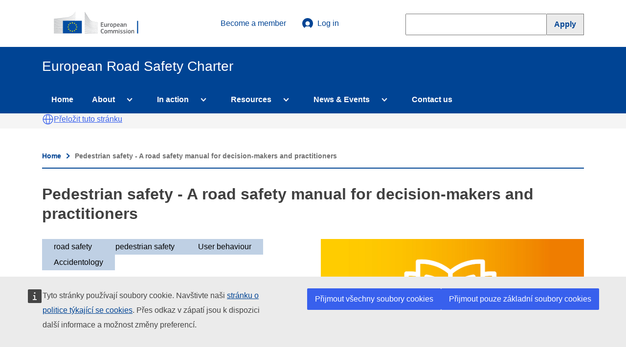

--- FILE ---
content_type: text/html; charset=UTF-8
request_url: https://road-safety-charter.ec.europa.eu/cs/node/1659
body_size: 6301
content:


<!DOCTYPE html>
<html lang="cs" dir="ltr" prefix="content: http://purl.org/rss/1.0/modules/content/  dc: http://purl.org/dc/terms/  foaf: http://xmlns.com/foaf/0.1/  og: http://ogp.me/ns#  rdfs: http://www.w3.org/2000/01/rdf-schema#  schema: http://schema.org/  sioc: http://rdfs.org/sioc/ns#  sioct: http://rdfs.org/sioc/types#  skos: http://www.w3.org/2004/02/skos/core#  xsd: http://www.w3.org/2001/XMLSchema# ">
  <head>
    <meta charset="utf-8" />
<meta name="description" content="The World Health Organization (WHO) coordinated the preparation of this manual about Pedestrian safety togheter with FIA Foundation, Global Road Safety Partenership and The World Bank." />
<link rel="canonical" href="https://road-safety-charter.ec.europa.eu/resources-knowledge/open-library/pedestrian-safety-road-safety-manual-decision-makers-and" />
<meta name="Generator" content="Drupal 10 (https://www.drupal.org)" />
<meta name="MobileOptimized" content="width" />
<meta name="HandheldFriendly" content="true" />
<meta name="viewport" content="width=device-width, initial-scale=1.0" />
<link rel="icon" href="/themes/custom/ec_harmonised/assets/favicon/favicon.ico" type="image/vnd.microsoft.icon" />
<link rel="alternate" hreflang="en" href="https://road-safety-charter.ec.europa.eu/resources-knowledge/open-library/pedestrian-safety-road-safety-manual-decision-makers-and" />

    <link rel="apple-touch-icon" sizes="180x180" href="/themes/custom/ec_harmonised/assets/favicon/apple-touch-icon.png">
    <link rel="icon" type="image/png" sizes="32x32" href="/themes/custom/ec_harmonised/assets/favicon/favicon-32x32.png">
    <link rel="icon" type="image/png" sizes="16x16" href="/themes/custom/ec_harmonised/assets/favicon/favicon-16x16.png">
    <link rel="manifest" href="/themes/custom/ec_harmonised/assets/favicon/site.webmanifest">
    <link rel="mask-icon" href="/themes/custom/ec_harmonised/assets/favicon/safari-pinned-tab.svg" color="#074a8b">
    <title>Pedestrian safety - A road safety manual for decision-makers and practitioners | European Road Safety Charter</title>
    <link rel="stylesheet" media="all" href="/sites/default/files/css/css_ON9WYZTKwbSLoRi9mCIXqBqzjFwToo842GB0zsraRLk.css?delta=0&amp;language=cs&amp;theme=ec_harmonised&amp;include=eJxdzUEKgDAMRNELCR5JxnZsC6YpSVG8vbg02_dhhmmrMNHenHnlxT594Q8PNYlWTt1xRlTN2zCk2RJDqyocKJGFuSFY5x3vBgzFMGoMTliqAa_2Lfjjk7LucL4-zll4" />
<link rel="stylesheet" media="all" href="/sites/default/files/css/css_oU5yrRpGmhUxT8yRUth_OucdaykrLE6mAch8has7loE.css?delta=1&amp;language=cs&amp;theme=ec_harmonised&amp;include=eJxdzUEKgDAMRNELCR5JxnZsC6YpSVG8vbg02_dhhmmrMNHenHnlxT594Q8PNYlWTt1xRlTN2zCk2RJDqyocKJGFuSFY5x3vBgzFMGoMTliqAa_2Lfjjk7LucL4-zll4" />
<link rel="stylesheet" media="all" href="https://cdn1.fpfis.tech.ec.europa.eu/ecl/v3.3.0/ec/styles/optional/ecl-reset.css" integrity="sha256-QhuNiJf+0cQ83bJLZgjccIN9ERUZFEbFMazqx3dDMbA= sha384-wu1kUyhFDiJzZ07/o0YWqOBPil454yx0hBrQplOBnJHY2PAT8MiPrHTnVf7i9gTG sha512-BPi6YsZMRjwhFHrFVoynJ37ZrD+RJ7UZqYN3DwTnCjE1b7LKAWlmzjWTuD/xbAmCQTAEajrxW2m4ZrFv/Fd2pw==" crossorigin="anonymous" />
<link rel="stylesheet" media="all" href="https://cdn1.fpfis.tech.ec.europa.eu/ecl/v3.3.0/ec/styles/ecl-ec.css" integrity="sha256-JmPqVPmB14SJiG+5hI/UfbZ9NRj6x2QqSuKoP/3JSbw= sha384-+tnddQt1w0refYNsfYrvF6VRBQGGniiUnIYkJZqrVL5n/w1lJKvH4weF+NOYfI1+ sha512-W3J9AhBr/8apT4j2ONWvcclIUZ+7RJpFVJLz6kNqlpUND/yAftme9AyjX6UB47Gf0iauZSt/i3BNUPG1tTws2A==" crossorigin="anonymous" />
<link rel="stylesheet" media="all" href="/sites/default/files/css/css_mnkV0krl6ZKLaX1283RCdZMLBVacF6tgE4MP5okBUbQ.css?delta=4&amp;language=cs&amp;theme=ec_harmonised&amp;include=eJxdzUEKgDAMRNELCR5JxnZsC6YpSVG8vbg02_dhhmmrMNHenHnlxT594Q8PNYlWTt1xRlTN2zCk2RJDqyocKJGFuSFY5x3vBgzFMGoMTliqAa_2Lfjjk7LucL4-zll4" />

    <script type="application/json" data-drupal-selector="drupal-settings-json">{"path":{"baseUrl":"\/","pathPrefix":"cs\/","currentPath":"node\/1659","currentPathIsAdmin":false,"isFront":false,"currentLanguage":"cs"},"pluralDelimiter":"\u0003","suppressDeprecationErrors":true,"field_group":{"html_element":{"mode":"default","context":"view","settings":{"classes":"","show_empty_fields":false,"id":"","element":"div","show_label":false,"label_element":"h3","label_element_classes":"","attributes":"","effect":"none","speed":"fast"}}},"ajaxTrustedUrl":{"\/cs\/search":true},"user":{"uid":0,"permissionsHash":"f4ede728b25b1623ceddaec72edcfb6b15f66a25bf0044ae880c2d2b7562e91f"}}</script>
<script src="/sites/default/files/js/js_K-CPcXRRpCvJye0d8-LhfKkCXifHZZ7RLnUMsz39N5M.js?scope=header&amp;delta=0&amp;language=cs&amp;theme=ec_harmonised&amp;include=eJxLTY7PSCzKzc_LLE5N0U_PyU9KzNHJT40vT00qyc_PKdZPKSotSMzRg_F1i3MTi0py8hNTUosA04IX3w"></script>
<script src="https://cdnjs.cloudflare.com/ajax/libs/moment.js/2.29.3/moment.min.js" crossorigin="anonymous"></script>
<script src="https://cdn1.fpfis.tech.ec.europa.eu/ecl/v3.3.0/ec/scripts/ecl-ec.js" integrity="sha256-euASXaZirYGMABRi8pTHkm7kf4BmmkKVLFP20UM4NaI= sha384-rXK1DRiAhDy8605rFvTXcKjXU+RStrOfTxgX0ikQndR4iuAJHmjfXMlHuHT5CDUl sha512-4/ir0zbVF/wet0vJqfcP3CWCfqO7DK2eX3F9HKDwFookCTohrtEkImE4V6AjKnDzOukzYfXjUhBe7cwC+QO3Rw==" crossorigin="anonymous"></script>
<script src="/themes/custom/ec_harmonised/js/global.js?t99o5f" defer></script>

  </head>
  <body class="ecl content-type-resources">
        <a href="#main-content" class="visually-hidden focusable">
      Skip to main content
    </a>
    
      <div class="dialog-off-canvas-main-canvas" data-off-canvas-main-canvas>
    
<div class="layout-container">

  <header class="ecl-site-header-harmonised ecl-site-header-harmonised--group1" data-ecl-auto-init="SiteHeaderHarmonised" data-ecl-site-header-harmonised>
    <div class="ecl-site-header-harmonised__container ecl-container">
      <div class="ecl-site-header-harmonised__top">
          <div>
    <div id="block-ec-harmonised-branding">
  
    
        <a href="/cs" class="ecl-link ecl-link--standalone ecl-site-header-harmonised__logo-link" aria-label="European&#x20;Commission">
      <img alt="European Commission logo" title="European Commission" class="ecl-site-header-harmonised__logo-image ecl-site-header-harmonised__logo-image-desktop" src="/themes/custom/ec_harmonised/assets/logo-ec--en.5055ef4f.svg" />
    </a>
    
</div>

  </div>

        <div id="block-usermenublock">
  
    
      <div class="ecl-site-header__login-container">
      <a class="ecl-button ecl-button--ghost ecl-site-header__login-toggle" href="/cs/node/7095">
            Become a member
    </a>
      <a class="ecl-button ecl-button--ghost ecl-site-header__login-toggle" href="/cs/user/login">
              <svg class="ecl-icon ecl-icon--s ecl-site-header__icon" focusable="false" aria-hidden="true">
          <use xlink:href="/themes/custom/ec_harmonised/assets/icons.148a2e16.svg#log-in"></use>
        </svg>
            Log in
    </a>
  </div>

  </div>

          <div class="ecl-site-header-harmonised__action">
    <div class="ecl-site-header-harmonised__search-container">
      
      <form action="/cs/search" method="get" id="views-exposed-form-search-page-1" accept-charset="UTF-8" class="ecl-search-form">
  <div class="js-form-item form-item js-form-type-textfield form-item-term js-form-item-term">
      <label for="edit-term">Search</label>
        <input data-drupal-selector="edit-term" type="text" id="edit-term" name="term" value="" size="30" maxlength="128" class="form-text" />

        </div>
<div data-drupal-selector="edit-actions" class="form-actions js-form-wrapper form-wrapper" id="edit-actions"><input class="search-submit button js-form-submit form-submit ecl-button ecl-button--search ecl-search-form__button" data-drupal-selector="edit-submit-search" type="submit" id="edit-submit-search" value="Apply" />
</div>


</form>

    </div>
  </div>

      </div>
    </div>
    <div class="ecl-site-header-harmonised__banner">
      <div class="ecl-container">
        <div class="ecl-site-header-harmonised__site-name">European Road Safety Charter</div>
      </div>
    </div>

      <div>
    <nav role="navigation" aria-labelledby="block-ec-harmonised-main-menu-menu" id="block-ec-harmonised-main-menu" class="ecl-menu ecl-menu--group1" data-ecl-menu data-ecl-auto-init="Menu" aria-expanded="false">
            
  <h2 class="visually-hidden" id="block-ec-harmonised-main-menu-menu">Main navigation</h2>
  

        
<div class="ecl-menu__overlay" data-ecl-menu-overlay></div>
<div class="ecl-container ecl-menu__container">
  <a class="ecl-link ecl-link--standalone ecl-menu__open" href="" data-ecl-menu-open>
    <svg class="ecl-icon ecl-icon--s" focusable="false" aria-hidden="true">
      <use xlink:href="/themes/custom/ec_harmonised/assets/icons.148a2e16.svg#hamburger"></use>
    </svg>
    Menu
  </a>

  <section class="ecl-menu__inner" data-ecl-menu-inner>
    <header class="ecl-menu__inner-header">
      <button class="ecl-menu__close ecl-button ecl-button--text" type="submit" data-ecl-menu-close>
        <span class="ecl-menu__close-container ecl-button__container">
          <svg class="ecl-icon ecl-icon--s ecl-button__icon ecl-button__icon--before" focusable="false" aria-hidden="true" data-ecl-icon>
            <use xlink:href="/themes/custom/ec_harmonised/assets/icons.148a2e16.svg#close-filled"></use>
          </svg>
          <span class="ecl-button__label" data-ecl-label="true">Close</span>
        </span>
      </button>
      <div class="ecl-menu__title">Menu</div>
      <button data-ecl-menu-back type="submit" class="ecl-menu__back ecl-button ecl-button--text">
        <span class="ecl-button__container">
          <svg class="ecl-icon ecl-icon--s ecl-icon--rotate-270 ecl-button__icon ecl-button__icon--before" focusable="false" aria-hidden="true" data-ecl-icon>
            <use xlink:href="/themes/custom/ec_harmonised/assets/icons.148a2e16.svg#corner-arrow"></use>
          </svg>
          <span class="ecl-button__label" data-ecl-label>Back</span>
        </span>
      </button>
    </header>
          
      
              <ul class="ecl-menu__list">
                                                                          <li class="ecl-menu__item" data-ecl-menu-item >
                    <a href="/cs" class="ecl-menu__link" data-ecl-menu-link="" data-drupal-link-system-path="&lt;front&gt;">            Home
                      </a>
                  </li>
                                                                            <li class="ecl-menu__item ecl-menu__item--has-children" data-ecl-menu-item data-ecl-has-children>
                    <span class="ecl-menu__link" data-ecl-menu-link="">            About
                          <button class="ecl-button ecl-button--primary ecl-menu__button-caret" type="button" data-ecl-menu-caret="" aria-label="Access item&#x27;s children">
                <span class="ecl-button__container">
                  <svg class="ecl-icon ecl-icon--xs ecl-icon--rotate-90 ecl-menu__link-icon" focusable="false" aria-hidden="true">
                    <use xlink:href="/themes/custom/ec_harmonised/assets/icons.148a2e16.svg#corner-arrow"></use>
                  </svg>
                </span>
              </button>
                      </span>
                                
      
              <div class="ecl-menu__mega" data-ecl-menu-mega>
        <ul class="ecl-menu__sublist">
                      <li class="ecl-menu__subitem" data-ecl-menu-subitem>
          <a href="/cs/node/6957" class="ecl-menu__sublink" data-drupal-link-system-path="node/6957">What we do</a>
                  </li>
                        <li class="ecl-menu__subitem" data-ecl-menu-subitem>
          <a href="/cs/node/6955" class="ecl-menu__sublink" data-drupal-link-system-path="node/6955">Principles of the Charter</a>
                  </li>
                        <li class="ecl-menu__subitem" data-ecl-menu-subitem>
          <a href="/cs/node/6959" class="ecl-menu__sublink" data-drupal-link-system-path="node/6959">Frequently asked questions</a>
                  </li>
                        <li class="ecl-menu__subitem" data-ecl-menu-subitem>
          <a href="https://road-safety-charter.ec.europa.eu/content/how-to-become-a-member" class="ecl-menu__sublink">How to become a member</a>
                  </li>
                        <li class="ecl-menu__subitem" data-ecl-menu-subitem>
          <a href="/cs/node/6946" class="ecl-menu__sublink" data-drupal-link-system-path="node/6946">Members</a>
                  </li>
                        <li class="ecl-menu__subitem" data-ecl-menu-subitem>
          <a href="/cs/node/7605" class="ecl-menu__sublink" data-drupal-link-system-path="node/7605">The Charter Ambassador Network</a>
                  </li>
                      </ul>
      </div>
      
                  </li>
                                                                            <li class="ecl-menu__item ecl-menu__item--has-children" data-ecl-menu-item data-ecl-has-children>
                    <span class="ecl-menu__link" data-ecl-menu-link="">            In action
                          <button class="ecl-button ecl-button--primary ecl-menu__button-caret" type="button" data-ecl-menu-caret="" aria-label="Access item&#x27;s children">
                <span class="ecl-button__container">
                  <svg class="ecl-icon ecl-icon--xs ecl-icon--rotate-90 ecl-menu__link-icon" focusable="false" aria-hidden="true">
                    <use xlink:href="/themes/custom/ec_harmonised/assets/icons.148a2e16.svg#corner-arrow"></use>
                  </svg>
                </span>
              </button>
                      </span>
                                
      
              <div class="ecl-menu__mega" data-ecl-menu-mega>
        <ul class="ecl-menu__sublist">
                      <li class="ecl-menu__subitem" data-ecl-menu-subitem>
          <a href="/cs/node/6952" class="ecl-menu__sublink" data-drupal-link-system-path="node/6952">Excellence in Road Safety Awards</a>
                  </li>
                        <li class="ecl-menu__subitem" data-ecl-menu-subitem>
          <a href="/cs/node/6949" class="ecl-menu__sublink" data-drupal-link-system-path="node/6949">Good practices</a>
                  </li>
                        <li class="ecl-menu__subitem" data-ecl-menu-subitem>
          <a href="/cs/node/6947" class="ecl-menu__sublink" data-drupal-link-system-path="node/6947">Members&#039; activities</a>
                  </li>
                      </ul>
      </div>
      
                  </li>
                                                                            <li class="ecl-menu__item ecl-menu__item--has-children" data-ecl-menu-item data-ecl-has-children>
                    <span class="ecl-menu__link" data-ecl-menu-link="">            Resources
                          <button class="ecl-button ecl-button--primary ecl-menu__button-caret" type="button" data-ecl-menu-caret="" aria-label="Access item&#x27;s children">
                <span class="ecl-button__container">
                  <svg class="ecl-icon ecl-icon--xs ecl-icon--rotate-90 ecl-menu__link-icon" focusable="false" aria-hidden="true">
                    <use xlink:href="/themes/custom/ec_harmonised/assets/icons.148a2e16.svg#corner-arrow"></use>
                  </svg>
                </span>
              </button>
                      </span>
                                
      
              <div class="ecl-menu__mega" data-ecl-menu-mega>
        <ul class="ecl-menu__sublist">
                      <li class="ecl-menu__subitem" data-ecl-menu-subitem>
          <a href="/cs/node/6953" class="ecl-menu__sublink" data-drupal-link-system-path="node/6953">Open library</a>
                  </li>
                        <li class="ecl-menu__subitem" data-ecl-menu-subitem>
          <a href="/cs/node/6958" class="ecl-menu__sublink" data-drupal-link-system-path="node/6958">Guidelines &amp; Tools</a>
                  </li>
                      </ul>
      </div>
      
                  </li>
                                                                            <li class="ecl-menu__item ecl-menu__item--has-children" data-ecl-menu-item data-ecl-has-children>
                    <span class="ecl-menu__link" data-ecl-menu-link="">            News &amp; Events
                          <button class="ecl-button ecl-button--primary ecl-menu__button-caret" type="button" data-ecl-menu-caret="" aria-label="Access item&#x27;s children">
                <span class="ecl-button__container">
                  <svg class="ecl-icon ecl-icon--xs ecl-icon--rotate-90 ecl-menu__link-icon" focusable="false" aria-hidden="true">
                    <use xlink:href="/themes/custom/ec_harmonised/assets/icons.148a2e16.svg#corner-arrow"></use>
                  </svg>
                </span>
              </button>
                      </span>
                                
      
              <div class="ecl-menu__mega" data-ecl-menu-mega>
        <ul class="ecl-menu__sublist">
                      <li class="ecl-menu__subitem" data-ecl-menu-subitem>
          <a href="/cs/node/6979" class="ecl-menu__sublink" data-drupal-link-system-path="node/6979">News</a>
                  </li>
                        <li class="ecl-menu__subitem" data-ecl-menu-subitem>
          <a href="/cs/node/6951" class="ecl-menu__sublink" data-drupal-link-system-path="node/6951">Events</a>
                  </li>
                      </ul>
      </div>
      
                  </li>
                                                                            <li class="ecl-menu__item" data-ecl-menu-item >
                    <a href="/cs/node/6954" class="ecl-menu__link" data-ecl-menu-link="" data-drupal-link-system-path="node/6954">            Contact us
                      </a>
                  </li>
                    </ul>
      


  </section>
</div>

  </nav>

  </div>

  </header>

      <div class="region--etranslation"><div class="ecl-container">  <div>
    <div id="block-etranslationblock">
  
    
      <script type="application/json">{"service":"etrans","languages":{"exclude":[]},"renderAs":{"icon":true,"link":true,"button":false},"renderTo":"etranslate-block","hidden":false,"config":{"live":true}}</script>
  </div>

  </div>
</div></div>
  
  <div class="ecl-page-header-harmonised">
    <div class="ecl-container">
      
        <div>
    <div data-drupal-messages-fallback class="hidden"></div>

  </div>

      
        <div>
    <div id="block-ec-harmonised-breadcrumbs">
  
    
        <nav role="navigation" aria-labelledby="system-breadcrumb" class="ecl-breadcrumb-harmonised ecl-page-header-harmonised__breadcrumb" data-ecl-breadcrumb data-ecl-auto-init="Breadcrumb">
    <h2 id="system-breadcrumb" class="visually-hidden">Breadcrumb</h2>
    <ol class="ecl-breadcrumb-harmonised__container">
          <li class="ecl-breadcrumb-harmonised__segment" data-ecl-breadcrumb-harmonised-item="static">
                              <a href="/cs" class="ecl-link ecl-link--standalone ecl-link--no-visited ecl-breadcrumb-harmonised__link">Home</a>
                    <svg class="ecl-icon ecl-icon--2xs ecl-icon--rotate-90 ecl-breadcrumb-harmonised__icon" focusable="false" aria-hidden="true" role="presentation">
            <use xlink:href="/themes/custom/ec_harmonised/assets/icons.148a2e16.svg#corner-arrow"></use>
          </svg>
              </li>
          <li class="ecl-breadcrumb-harmonised__segment" data-ecl-breadcrumb-harmonised-item="static">
                  <li class="ecl-breadcrumb__segment ecl-breadcrumb__current-page" data-ecl-breadcrumb-item="static" aria-current="page">Pedestrian safety - A road safety manual for decision-makers and practitioners</li>
              </li>
        </ol>
  </nav>

  </div>

  </div>

    </div>
  </div>

  <main role="main">
    <a id="main-content" tabindex="-1"></a>
    <div class="layout-content ecl-container">
        <div>
    <div id="block-ec-harmonised-page-title">
  
    
      
    <h1 class="ecl-page-header-harmonised__title"><span>Pedestrian safety - A road safety manual for decision-makers and practitioners</span>
</h1>


  </div>
<div id="block-ec-harmonised-content">
  
    
      <article about="/resources-knowledge/open-library/pedestrian-safety-road-safety-manual-decision-makers-and">

  
    

  
  <div>
    
<div  class="col-2">
    
<div >
    

          
      <div class="field__field-tags term-ref">
              <div>road safety</div>
              <div>pedestrian safety</div>
              <div>User behaviour</div>
              <div>Accidentology</div>
          </div>
  

    
      <div class="term-ref">
          <div class="field__field-ersc-resource-type">Documents</div>
        </div>
  

                    <div class="field__body"><p>The World Health Organization (WHO) coordinated the preparation of this manual about Pedestrian safety togheter with FIA Foundation, Global Road Safety Partenership and The World Bank.</p><br><p>Pedestrian safety: a road safety manual for decision-makers and practitioners describes: the magnitude of pedestrian deaths and injuries; key risk factors; ways of assessing the pedestrian safety situation in a given setting and prepare an action plan; and how to select, design, implement and evaluate effective interventions. The manual stresses the importance of a comprehensive, holistic approach that includes engineering, legislation and enforcement as well as behavioural measures. It also draws attention to the benefits of walking, which should be promoted as an important mode of transport given its potential to improve health and preserve the environment.</p><br></div>
            
  </div>
<div >
    

      <div class="field__field-ersc-resource-image">
                        <div>  <img loading="lazy" src="/sites/default/files/styles/full_width/public/config_default_image/themes/custom/ec_harmonised/assets/default_images/resource.png?itok=YxbiPJra" alt="" typeof="foaf:Image" />


</div>
                  </div>
  
  </div>
  </div>
  </div>

</article>

  </div>

  </div>


      
          </div>  </main>

  <footer class="ecl-footer-harmonised ecl-footer-harmonised--group1">
    <div class="ecl-container ecl-footer-harmonised__container">
              <div class="ecl-footer-harmonised__row">
          <div class="ecl-footer-harmonised__column">
                            <div>
    <div id="block-sitename">
  
    
      

                    <div class="field__body"><div class="ecl-footer-harmonised__section"><h2 class="ecl-footer-harmonised__title ecl-footer-harmonised__title--separator"><a class="ecl-link ecl-link--standalone ecl-footer-harmonised__title-link" href="https://transport.ec.europa.eu/index_en">European Commissions website</a></h2><div class="ecl-footer-harmonised__description">This site is managed by the Directorate-General for Mobility and Transport</div><p class="ecl-footer-harmonised__section"><a class="ecl-link ecl-link--standalone ecl-site-footer__link" href="/content/accessibility-statement">Accessibility statement</a></p></div></div>
            
  </div>

  </div>

                      </div>
          <div class="ecl-footer-harmonised__column">
                            <div>
    <div id="block-contactfollow">
  
    
      

                    <div class="field__body"><div class="ecl-footer-harmonised__section"><h2 class="ecl-footer-harmonised__title ecl-footer-harmonised__title--separator">Contact us</h2><ul class="ecl-footer-harmonised__list"><li class="ecl-footer-harmonised__list-item"><a class="ecl-link ecl-link--standalone ecl-site-footer__link" href="mailto:ersc-helpdesk@ricardo.com">Email helpdesk</a></li><li class="ecl-footer-harmonised__list-item">00 800 67 89 10 11 (from inside the EU)</li><li class="ecl-footer-harmonised__list-item">+32 2 299 96 96 (from outside the EU)</li><li class="ecl-footer-harmonised__list-item">Europe Direct information service</li></ul></div><div class="ecl-footer-harmonised__section"><h2 class="ecl-footer-harmonised__title ecl-footer-harmonised__title--separator">Follow us on</h2><ul class="ecl-footer-harmonised__list ecl-footer-harmonised__list--inline"><li class="ecl-footer-harmonised__list-item"><a class="ecl-link ecl-link--standalone ecl-link--icon ecl-link--icon-before ecl-footer-harmonised__link" href="https://www.facebook.com/EuropeanRoadSafetyCharter" aria-label="Link to Facebook"><svg class="ecl-icon ecl-icon--xs ecl-link__icon" aria-hidden="true" focusable="false"><use xlink:href="/themes/custom/ec_harmonised/assets/icons-social-media.389ee021.svg#facebook-negative" xmlns:xlink="http://www.w3.org/1999/xlink" /></svg><span class="ecl-link__label">Facebook</span></a></li><li class="ecl-footer-harmonised__list-item"><a class="ecl-link ecl-link--standalone ecl-link--icon ecl-link--icon-before ecl-footer-harmonised__link" href="https://www.youtube.com/c/ERSCharterEU" aria-label="Link to Twitter"><svg class="ecl-icon ecl-icon--xs ecl-link__icon" aria-hidden="true" focusable="false"><use xlink:href="/themes/custom/ec_harmonised/assets/icons-social-media.389ee021.svg#youtube-negative" xmlns:xlink="http://www.w3.org/1999/xlink" /></svg><span class="ecl-link__label">YouTube</span></a></li></ul></div></div>
            
  </div>

  </div>

                      </div>
          <div class="ecl-footer-harmonised__column">
                            <div>
    <div id="block-aboutus">
  
    
      

                    <div class="field__body"><div class="ecl-site-footer__section">
<h2 class="ecl-site-footer__title ecl-site-footer__title--separator">About us</h2>

<ul class="ecl-site-footer__list">
	<li class="ecl-site-footer__list-item"><a aria-label="Link to Information about the DG" class="ecl-link ecl-link--standalone ecl-site-footer__link" href="https://transport.ec.europa.eu/index_en">Information about DG for Mobility and Transport</a></li>
</ul>
</div>

<div class="ecl-site-footer__section">
<h2 class="ecl-site-footer__title ecl-site-footer__title--separator">Related sites</h2>

<ul class="ecl-site-footer__list">
	<li class="ecl-site-footer__list-item"><a aria-label="Link to Related link 1" class="ecl-link ecl-link--standalone ecl-site-footer__link" href="https://road-safety.transport.ec.europa.eu/index_en">Mobility &amp; Transport - Road Safety </a></li>
	<li class="ecl-site-footer__list-item"><a aria-label="Link to Related link 2" class="ecl-link ecl-link--standalone ecl-site-footer__link" href="https://road-safety.transport.ec.europa.eu/statistics-and-analysis/data-and-analysis/road-safety-targets-monitoring-reports_en">Road safety targets: Monitoring reports </a></li>
	<li class="ecl-site-footer__list-item"><a aria-label="Link to Related link 3" class="ecl-link ecl-link--standalone ecl-site-footer__link" href="https://ec.europa.eu/transport/road_safety/specialist/statistics/map-viewer/">Road Safety Atlas </a></li>
</ul>
</div>
</div>
            
  </div>

  </div>

                      </div>
        </div>
                          <div class="ecl-footer-harmonised__row">
          <div class="ecl-footer-harmonised__column">
                            <div>
    <div id="block-footerbranding">
  
    
      

                    <div class="field__body"><div class="ecl-site-footer__section"><a aria-label="European Commission" class="ecl-link ecl-link--standalone ecl-site-footer__logo-link" href="/component-library/example"><img alt="European Commission logo" class="ecl-site-footer__logo-image-desktop" src="/themes/custom/ec_harmonised/assets/logo-ec--en.10f5072b.svg" title="European Commission"></a>
<h2 class="ecl-site-footer__title"><a class="ecl-link ecl-link--standalone ecl-site-footer__title-link" href="https://ec.europa.eu/info/index_en">European Commission</a></h2>
</div>
</div>
            
  </div>

  </div>

                      </div>
          <div class="ecl-footer-harmonised__column">
                      </div>
          <div class="ecl-footer-harmonised__column">
                            <div>
    <nav role="navigation" aria-labelledby="block-servicetools-menu" id="block-servicetools">
            
  <h2 class="visually-hidden" id="block-servicetools-menu">Service tools</h2>
  

        
<div class="ecl-site-footer__column">
  <div class="ecl-site-footer__section ecl-footer-standardised__section--split-list">

        
  
              <ul class="ecl-site-footer__list">
                                                                          <li class="ecl-site-footer__list-item" data-ecl-menu-item >
                    <a href="http://ec.europa.eu/geninfo/legal_notices_en.htm" class="ecl-link ecl-link--standalone ecl-site-footer__link" data-ecl-menu-link="">            Legal notice
                      </a>
                  </li>
                                                                            <li class="ecl-site-footer__list-item" data-ecl-menu-item >
                    <a href="/cs/node/6945" class="ecl-link ecl-link--standalone ecl-site-footer__link" data-ecl-menu-link="" data-drupal-link-system-path="node/6945">            ERSC Privacy notice
                      </a>
                  </li>
                                                                            <li class="ecl-site-footer__list-item" data-ecl-menu-item >
                    <a href="http://ec.europa.eu/contact/index_en.htm" class="ecl-link ecl-link--standalone ecl-site-footer__link" data-ecl-menu-link="">            Contact on Europa
                      </a>
                  </li>
                                                                            <li class="ecl-site-footer__list-item" data-ecl-menu-item >
                    <a href="http://ec.europa.eu/cookies/index_en.htm" class="ecl-link ecl-link--standalone ecl-site-footer__link" data-ecl-menu-link="">            Cookies
                      </a>
                  </li>
                                                                            <li class="ecl-site-footer__list-item" data-ecl-menu-item >
                    <a href="http://ec.europa.eu/geninfo/query/search_en.html" class="ecl-link ecl-link--standalone ecl-site-footer__link" data-ecl-menu-link="">            Search on Europa
                      </a>
                  </li>
                    </ul>
      

  </div>
</div>

  </nav>

  </div>

                      </div>
        </div>
          </div>
  </footer>
</div>
  </div>

    <script type="application/json">{"utility":"piwik","siteID":"658","sitePath":["road-safety-charter.ec.europa.eu"],"instance":"ec.europa.eu"}</script>
<script type="application/json">{"utility":"cck"}</script>

    <script src="https://webtools.europa.eu/load.js" defer></script>

  </body>
</html>


--- FILE ---
content_type: text/javascript
request_url: https://road-safety-charter.ec.europa.eu/themes/custom/ec_harmonised/js/global.js?t99o5f
body_size: 555
content:
/**
 * @file
 * ECL Auto Init behavior.
 */
 (function (ECL, Drupal) {
  Drupal.behaviors.eclAutoInit = {
    attach: function () {
      setTimeout(() => {
        ECL.autoInit();
      }, 100);
    }
  };

  Drupal.behaviors.erscButtons = {
    attach: function (context) {
      const weight_buttons = context.querySelectorAll('.tabledrag-toggle-weight');
      weight_buttons.forEach((e) => {
        e.classList.add('ecl-button');
        e.classList.add('ecl-button--secondary');
      });
    }
  }

  Drupal.behaviors.erscSocialMedia = {
    attach: function (context) {
      const social_media_block = context.querySelector('.ecl-social-media-follow');
      const other_block = context.querySelector('#block-joinandmakeadifference');
      const paragraph_selector = '.paragraph--type--_-column-layout';
      const css_padding = '4rem';
      let parent_paragraph;
      let social_media_block_height = 0;
      if (social_media_block) {
        social_media_block_height = social_media_block.offsetHeight;
      }
      let other_block_height;

      let resize_block = Drupal.debounce(function() {
        if (social_media_block) {
          parent_paragraph = social_media_block.closest(paragraph_selector);
        }
        // Check if they're both in the same 2 col layout.
        if (parent_paragraph && other_block && parent_paragraph.contains(other_block)) {
          let other_block_child = other_block.querySelector('.how-to-join__content');
          other_block_height = other_block_child.offsetHeight;
          // Only resize social media block if it's smaller.
          if (other_block_height >= social_media_block_height) {
            // Height of other block minus this block's 2px border, minus padding.
            social_media_block.style.height = 'calc(' + other_block_height + 'px - 2px - ' + css_padding + ')';
          }
        }
      }, 250);

      resize_block();
      window.addEventListener('resize', resize_block);
    }
  }
})(ECL, Drupal);
